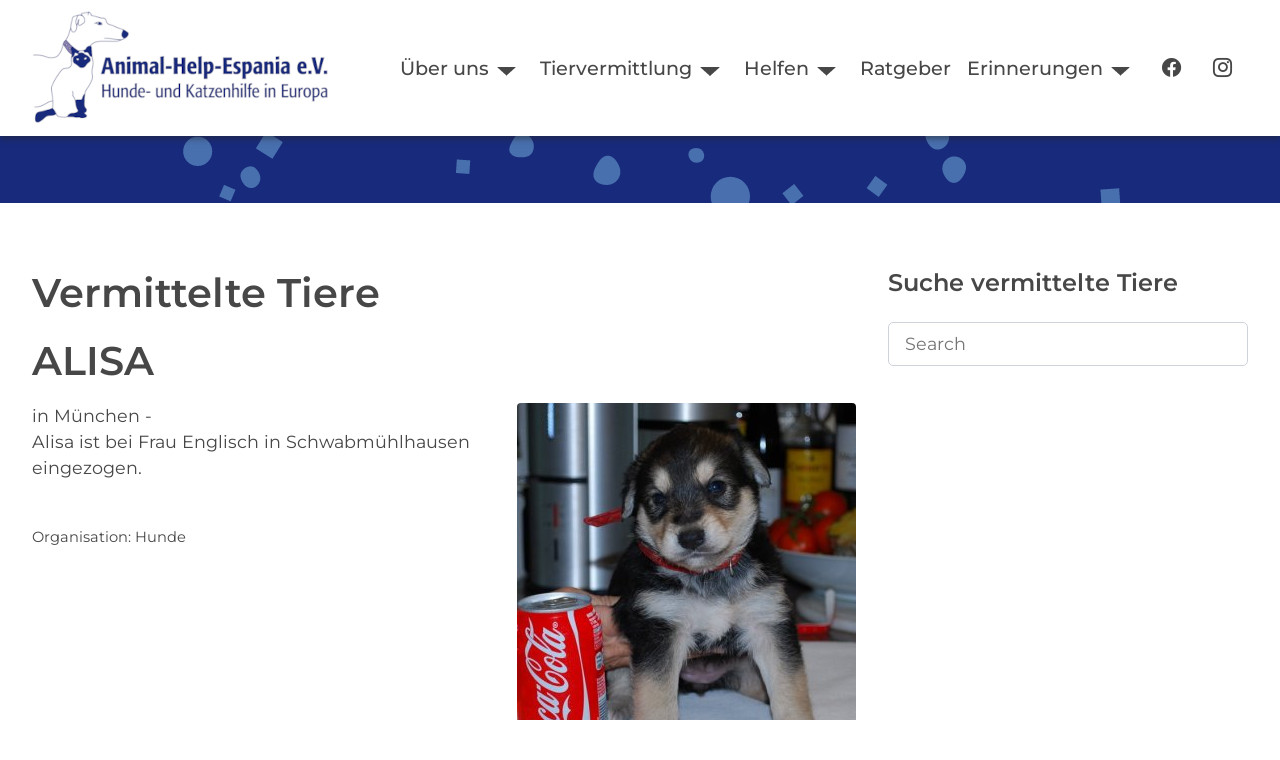

--- FILE ---
content_type: text/html; charset=utf-8
request_url: https://www.animal-help-espania.de/erinnerungen/vermittelte-tiere/77-erfolge-2008/4771-alisa-1
body_size: 6310
content:

<!DOCTYPE html>
<html lang="de-de" dir="ltr">
<head>
    <meta charset="utf-8">
	<meta name="msapplication-config" content="/images/favicons/browserconfig.xml">
	<meta name="theme-color" content="#ffffff">
	<meta name="viewport" content="width=device-width, initial-scale=1">
	<meta name="description" content="Tierschutzverein in München und Umgebung | Vermittlung von Hunden und Katzen✓ Kastrationsaktionen✓  Aufklärungsarbeit✓">
	<meta name="generator" content="Joomla! - Open Source Content Management">
	<title>ALISA – Animal Help Espania e.V.</title>
	<link href="https://www.animal-help-espania.de/erinnerungen/vermittelte-tiere/77-erfolge-2008/4771-alisa-1" rel="canonical">
	<link href="/images/favicons/apple-touch-icon.png" rel="apple-touch-icon" sizes="180x180">
	<link href="/images/favicons/favicon-32x32.png" rel="icon" sizes="32x32" type="image/png">
	<link href="/images/favicons/favicon-16x16.png" rel="icon" sizes="16x16" type="image/png">
	<link href="/images/favicons/safari-pinned-tab.svg" rel="mask-icon" color="#41599a">
	<link href="/images/favicons/site.webmanifest" rel="manifest">
	<link href="/images/favicons/favicon.ico" rel="shortcut icon">

        <link href="/media/templates/site/nature/css/bootstrap-icons.min.css?24aacf" rel="stylesheet">
	<link href="/media/templates/site/nature/css/icons.min.css?24aacf" rel="stylesheet">
	<link href="/media/templates/site/nature/css/template.min.css?24aacf" rel="stylesheet">
	<link href="/media/templates/site/nature/css/user.css?24aacf" rel="stylesheet">
	<link href="/media/templates/site/nature/css/metismenu.min.css?24aacf" rel="stylesheet">
	<link href="/media/templates/site/nature/css/vendor/joomla-custom-elements/joomla-alert.min.css?0.4.1" rel="stylesheet">
	<link href="/media/djextensions/magnific/magnific.css" rel="stylesheet">
	<link href="/components/com_djcatalog2/themes/default/css/theme.css" rel="stylesheet">
	<link href="/components/com_djcatalog2/themes/default/css/responsive.css" rel="stylesheet">
	<link href="https://www.animal-help-espania.de/media/com_acym/css/module.min.css?v=1052" rel="stylesheet">
	<style>
:root {
    --bannercolor: rgba(255, 255, 255, 1);
    --bannerheight: 60vh;
    --banneroverlay: rgba(0, 0, 0, 0.3);
    --bodybg: rgba(255, 255, 255, 1);
    --bodycolor: rgba(71, 71, 71, 1);
    --bodysize: 1.1rem;
    --bottomabg:  rgba(255, 255, 255, 0);
    --bottombbg:  rgba(179, 222, 193, 1);
    --btnbg: rgba(255, 140, 66, 1);
    --btnbgh: rgba(255, 110, 66, 1);
    --btncolor: rgba(255, 255, 255, 1);
    --btncolorh: rgba(255, 255, 255, 1);
    --footerbg: rgba(255, 255, 255, 1);
    --footercolor: rgba(71, 71, 71, 1);
    --h1size: 2.5rem;
    --h2size: 1.8rem;
    --h3size: 1.5rem;
    --headerbg: rgba(255, 255, 255, 1);
    --headercolor: rgba(71, 71, 71, 1);
    --linkcolor: rgba(198, 65, 145, 1);
    --linkcolorh: rgba(198, 8, 145, 1);
    --topabg:  rgba(255, 255, 255, 0);
    --topbbg:  rgba(102, 149, 204, 0.3);
    --wrapperwidth: 1400px;
}</style>
	<style> .djc_item .djc_mainimage { margin-left: 4px; margin-bottom: 4px; }  .djc_item .djc_mainimage img { padding: 4px; }  .djc_item .djc_thumbnail { margin-left: 4px; margin-bottom: 4px; }  .djc_item .djc_thumbnail img {  padding: 4px;  }  .djc_item .djc_images {width: 412px; }  .djc_item .djc_thumbnail { width: 128px; }  .djc_items .djc_image img { padding: 4px;} .djc_related_items .djc_image img { padding: 4px;} .djc_category .djc_mainimage { margin-left: 4px; margin-bottom: 4px; }  .djc_category .djc_mainimage img { padding: 4px; }  .djc_category .djc_thumbnail { margin-left: 4px; margin-bottom: 4px; }  .djc_category .djc_thumbnail img {  padding: 4px;  }  .djc_category .djc_images {width: 312px; }  .djc_category .djc_thumbnail { width: 128px; }  .djc_subcategory .djc_image img { padding: 4px;} .djc_producer .djc_mainimage { margin-left: 4px; margin-bottom: 4px; }  .djc_producer .djc_mainimage img { padding: 4px; }  .djc_producer .djc_thumbnail { margin-left: 4px; margin-bottom: 4px; }  .djc_producer .djc_thumbnail img {  padding: 4px;  }  .djc_producer .djc_images {width: 412px; }  .djc_producer .djc_thumbnail { width: 128px; } </style>

    <script src="/media/vendor/metismenujs/js/metismenujs.min.js?1.4.0" defer></script>
	<script src="/media/vendor/jquery/js/jquery.min.js?3.7.1"></script>
	<script src="/media/legacy/js/jquery-noconflict.min.js?504da4"></script>
	<script type="application/json" class="joomla-script-options new">{"joomla.jtext":{"COM_DJCATALOG2_ADD_TO_CART_ERROR_COMBINATION_PARAMS_INVALID":"Please select all available features of this product.","COM_DJCATALOG2_PRODUCT_OUT_OF_STOCK":"Out of stock","COM_DJCATALOG2_PRODUCT_IN_STOCK":"In stock","COM_DJCATALOG2_PRODUCT_IN_STOCK_QTY":"In stock (%s items)","ERROR":"Fehler","MESSAGE":"Nachricht","NOTICE":"Hinweis","WARNING":"Warnung","JCLOSE":"Schließen","JOK":"OK","JOPEN":"Öffnen"},"system.paths":{"root":"","rootFull":"https:\/\/www.animal-help-espania.de\/","base":"","baseFull":"https:\/\/www.animal-help-espania.de\/"},"csrf.token":"98623adf474eb2ed4ac98630d0122763"}</script>
	<script src="/media/system/js/core.min.js?a3d8f8"></script>
	<script src="/media/templates/site/nature/js/template.js?24aacf" defer></script>
	<script src="/media/templates/site/cassiopeia/js/mod_menu/menu-metismenu.min.js?24aacf" defer></script>
	<script src="/media/mod_menu/js/menu.min.js?24aacf" type="module"></script>
	<script src="/media/system/js/messages.min.js?9a4811" type="module"></script>
	<script src="/media/djextensions/magnific/magnific.js"></script>
	<script src="/components/com_djcatalog2/assets/magnific/magnific-init.js"></script>
	<script src="/components/com_djcatalog2/themes/default/js/theme.js"></script>
	<script src="https://www.animal-help-espania.de/media/com_acym/js/module.min.js?v=1052"></script>
	<script>
				window.DJC2BaseUrl = "";
			</script>
	<script>
    var jsonLdProductSchema = {
    "@context": "https:\/\/schema.org",
    "@type": "Product",
    "name": "ALISA",
    "description": "<p>in M\u00fcnchen -<\/p>",
    "image": "\/media\/djcatalog2\/images\/item\/47\/f7f33141bc67875df31b88ee97814713.jpg",
    "offers": {
        "@type": "Offer",
        "price": "0.0000",
        "priceCurrency": "EUR",
        "availability": "https:\/\/schema.org\/OutOfStock",
        "seller": {
            "@type": "Organization",
            "name": "Animal Help Espania e.V."
        },
        "shippingDetails": 0,
        "hasMerchantReturnPolicy": false,
        "sku": "1536"
    },
    "brand": {
        "@type": "Brand",
        "name": "Hunde"
    },
    "url": "\/erinnerungen\/vermittelte-tiere\/77-erfolge-2008\/4771-alisa-1"
};
    var script = document.createElement("script");
    script.type = "application/ld+json";
    script.textContent = JSON.stringify(jsonLdProductSchema);
    document.head.appendChild(script);
</script>
	<script>
        if(typeof acymModule === 'undefined'){
            var acymModule = [];
			acymModule['emailRegex'] = /^[a-z0-9!#$%&\'*+\/=?^_`{|}~-]+(?:\.[a-z0-9!#$%&\'*+\/=?^_`{|}~-]+)*\@([a-z0-9-]+\.)+[a-z0-9]{2,20}$/i;
			acymModule['NAMECAPTION'] = 'Name';
			acymModule['NAME_MISSING'] = 'Bitte geben Sie Ihren Namen ein';
			acymModule['EMAILCAPTION'] = 'E-Mail';
			acymModule['VALID_EMAIL'] = 'Bitte geben Sie eine gültige E-Mail Adresse ein';
			acymModule['VALID_EMAIL_CONFIRMATION'] = 'E-Mail-Feld und E-Mail-Bestätigungsfeld müssen identisch sein';
			acymModule['CAPTCHA_MISSING'] = 'Das Captcha ist ungültig, bitte versuchen Sie es erneut';
			acymModule['NO_LIST_SELECTED'] = 'Bitte wählen Sie die Listen aus, die Sie abonnieren möchten';
			acymModule['NO_LIST_SELECTED_UNSUB'] = 'Bitte wählen Sie die Listen, von denen Sie sich abmelden möchten';
            acymModule['ACCEPT_TERMS'] = 'Bitte beachten Sie die Allgemeinen Geschäftsbedingungen / Datenschutzerklärung';
        }
		</script>
	<script>window.addEventListener("DOMContentLoaded", (event) => {
acymModule["excludeValuesformAcym16761"] = [];
acymModule["excludeValuesformAcym16761"]["1"] = "Name";
acymModule["excludeValuesformAcym16761"]["2"] = "E-Mail";  });</script>
	<meta property="og:title" content="ALISA – Animal Help Espania e.V." />
	<meta property="og:description" content="in München -" />
	<meta property="og:url" content="https://www.animal-help-espania.de/erinnerungen/vermittelte-tiere/77-erfolge-2008/4771-alisa-1" />
	<meta property="og:image" content="https://www.animal-help-espania.de/media/djcatalog2/images/item/47/f7f33141bc67875df31b88ee97814713_f.jpg" />
	<meta property="og:image:width" content="600" />
	<meta property="og:image:height" content="706" />
	<meta property="twitter:card" content="summary" />
	<meta property="twitter:title" content="ALISA – Animal Help Espania e.V." />
	<meta property="twitter:description" content="in München -" />
	<meta property="twitter:image:src" content="https://www.animal-help-espania.de/media/djcatalog2/images/item/47/f7f33141bc67875df31b88ee97814713_f.jpg" />
	<meta property="twitter:image:width" content="600" />
	<meta property="twitter:image:height" content="706" />

</head>
<body class="site com_djcatalog2 view-item no-layout no-task itemid-1050 page vermittelt">
        <header class="header position-sticky sticky-top">
        <a href="#main" class="skip-link">Skip to main content</a>
        <div class="wrapper header__wrapper">
                            <div class="header__start navbar-brand">
                    <a class="brand-logo" href="/">
                        <img src="/images/logos/AHE_Logo_weiss.webp" class="logo" alt="Animal Help Espania e.V." loading="eager" decoding="async" width="304" height="120">                    </a>
                                    </div>
            
                        <div class="header__end">
                                    <nav class="navbar-top navbar__with-burger" aria-label="Top Navigation" id="menu">

                                            <button class="nav__toggle" aria-expanded="false" type="button" aria-label="Open navigation"><svg focusable="false" aria-hidden="true" xmlns="http://www.w3.org/2000/svg" width="34" height="34" fill="currentColor" class="bi bi-list" viewBox="0 0 16 16">
<path fill-rule="evenodd" d="M2.5 11.5A.5.5 0 0 1 3 11h10a.5.5 0 0 1 0 1H3a.5.5 0 0 1-.5-.5zm0-4A.5.5 0 0 1 3 7h10a.5.5 0 0 1 0 1H3a.5.5 0 0 1-.5-.5zm0-4A.5.5 0 0 1 3 3h10a.5.5 0 0 1 0 1H3a.5.5 0 0 1-.5-.5z"/>
</svg></button>
                                            <ul class="mod-menu mod-menu_dropdown-metismenu metismenu mod-list ">
<li class="metismenu-item item-116 level-1 deeper parent"><button title="Über uns" class="mod-menu__heading nav-header mm-collapsed mm-toggler mm-toggler-nolink" aria-haspopup="true" aria-expanded="false">Über uns</button><ul class="mm-collapse"><li class="metismenu-item item-120 level-2"><a href="/der-verein/ziele" title="Über uns - Ziele">Ziele</a></li><li class="metismenu-item item-1047 level-2"><a href="/der-verein/aktive" title="Über uns - Aktive Mitglieder">Team</a></li><li class="metismenu-item item-1896 level-2"><a href="/der-verein/verein" >Verein</a></li><li class="metismenu-item item-1898 level-2"><a href="/der-verein/partnertierheime" >Partnertierheime</a></li><li class="metismenu-item item-1051 level-2"><a href="/der-verein/aktuelles" title="Über uns - Aktuelles">Aktuelles</a></li></ul></li><li class="metismenu-item item-169 level-1 deeper parent"><button title="Tiervermittlung" class="mod-menu__heading nav-header mm-collapsed mm-toggler mm-toggler-nolink" aria-haspopup="true" aria-expanded="false">Tiervermittlung</button><ul class="mm-collapse"><li class="metismenu-item item-2508 level-2"><a href="/tiervermittlung/unsere-hunde" >Unsere Hunde</a></li><li class="metismenu-item item-1452 level-2"><a href="/tiervermittlung/katzen" title="Tiervermittlung">Unsere Katzen</a></li><li class="metismenu-item item-133 level-2"><a href="/tiervermittlung/adoption" title="Adoption">Infos zur Adoption</a></li></ul></li><li class="metismenu-item item-131 level-1 deeper parent"><button title="Hilfe" class="mod-menu__heading nav-header mm-collapsed mm-toggler mm-toggler-nolink" aria-haspopup="true" aria-expanded="false">Helfen</button><ul class="mm-collapse"><li class="metismenu-item item-130 level-2"><a href="/helfen/spenden" title="Spende">Spenden</a></li><li class="metismenu-item item-134 level-2"><a href="/helfen/patenschaft" title="Patenschaften">Patenschaft</a></li><li class="metismenu-item item-1453 level-2"><a href="/helfen/patentiere" title="Tiervermittlung">Patentiere</a></li><li class="metismenu-item item-1747 level-2"><a href="/helfen/pflegestelle-werden" title="Pflegestelle werden">Pflegestelle</a></li><li class="metismenu-item item-1899 level-2"><a href="/helfen/charity-shopping" >Charity Shopping</a></li></ul></li><li class="metismenu-item item-124 level-1"><a href="/ratgeber" title="Ratgeber">Ratgeber</a></li><li class="metismenu-item item-1049 level-1 active deeper parent"><button title="Erinnerungen" class="mod-menu__heading nav-header mm-collapsed mm-toggler mm-toggler-nolink" aria-haspopup="true" aria-expanded="false">Erinnerungen</button><ul class="mm-collapse"><li class="metismenu-item item-1050 level-2 current active"><a href="/erinnerungen/vermittelte-tiere" title="Vermittelte Tiere" aria-current="location">Vermittelte Tiere</a></li><li class="metismenu-item item-139 level-2"><a href="/erinnerungen/regenbogenbruecke" title="Regenbogenbrücke">Regenbogenbrücke</a></li></ul></li><li class="metismenu-item item-1900 level-1"><a href="https://www.facebook.com/AnimalHelpEspania" title="Zu unserer Facebook-Seite" target="_blank" rel="noopener noreferrer"><span class="p-2 bi bi-facebook" aria-hidden="true"></span><span class="visually-hidden">Facebook</span></a></li><li class="metismenu-item item-1901 level-1"><a href="https://www.instagram.com/animal_help_espania/" title="Zu unseren Instagram Channel" target="_blank" rel="noopener noreferrer"><span class="p-2 bi bi-instagram" aria-hidden="true"></span><span class="visually-hidden">Instagram</span></a></li></ul>

                    </nav>
                
                            </div>
                    </div>
    </header>

            <div class="container-banner">
            
<div id="mod-custom211" class="mod-custom custom">
    <p><img src="/images/logos/animated_shape_100.svg" alt="" data-path="local-images:/logos/animated_shape_100.svg" /></p></div>

        </div>
    
    
    
    
    <main id="main" tabindex="-1">
        <div class="wrapper">
            <div id="system-message-container" aria-live="polite"></div>


            <div class="main-content with-sidebar-right">

                
                <div class="container-content">

                    
                    <div >
    <div id="djcatalog"
         class="djc_clearfix djc_itemvermittelt djc_theme_default">
		
		
		
		            <h1 class="componentheadingvermittelt djc_page_heading" >
				Vermittelte Tiere            </h1>
		        <div class="clr clear"></div>


		            <h1 class="djc_title">
								
				ALISA            </h1>
		
		

				
<div class="djc_images  pull-right">
			<div class="djc_mainimage">
					<a data-type="image" class="djimagebox mfp-image" title="f7f33141bc67875df31b88ee97814713" href="/media/djcatalog2/images/item/47/f7f33141bc67875df31b88ee97814713_f.jpg">
				<img data-type="image" itemprop="image" id="djc_mainimage" class="img-polaroid" alt="f7f33141bc67875df31b88ee97814713" src="/media/djcatalog2/images/item/47/f7f33141bc67875df31b88ee97814713_l.jpg" />
			</a>
			</div>
			<meta itemprop="image" content="https://www.animal-help-espania.de/media/djcatalog2/images/item/47/f7f33141bc67875df31b88ee97814713_f.jpg" /></div>





		
		
		
		
		
		
        <div class="djc_description">

            <div class="djc_desc_wrap">
				                    <div class="djc_introtext"><p>in München -</p></div>
				                <div class="djc_fulltext"><p>Alisa ist bei Frau Englisch in Schwabmühlhausen eingezogen.</p>
<p> </p></div>
            </div>



            <div class="djc_item_info">

				                    <div class="djc_producer_info">
                        <small>
							Organisation:                                 <span >Hunde</span>
																						                        </small>
                    </div>
				
				
				
				
				


				
				
				
				
				            </div>

										


			
			




			
						
			
			                <div class="djc_product_bottom_nav djc_clearfix">
					                        <a class="djc_prev_btn"
                           href="/erinnerungen/vermittelte-tiere/77-erfolge-2008/4515-jason"><span
                                    class=" btn btn-primary">« vorherige</span></a>
										                        <a class="djc_next_btn"
                           href="/erinnerungen/vermittelte-tiere/77-erfolge-2008/4260-seymur"><span
                                    class=" btn btn-primary">nächste »</span></a>
					                </div>
			
													
			
			        </div>

		
		
		
		    </div>
</div>


                    
                </div>

                                    <div class="container-sidebar sidebar--right">
                        <div class="moduletable -box">
            <h3 >Suche vermittelte Tiere</h3>        
<form action="/component/djcatalog2/?task=search" method="post" name="DJC2searchForm_174" id="DJC2searchForm_174" >
    <fieldset class="djc_mod_search djc_clearfix">
        <div class="input-group">
			            <input aria-label="Search" type="text" class="input form-control" name="search" id="mod_djcatsearch_174" value="" placeholder="Search"  />
			        </div>
    </fieldset>

    <input type="hidden" name="option" value="com_djcatalog2" />
    <input type="hidden" name="view" value="items" />
    <input type="hidden" name="cid" value="76" />
    <input type="hidden" name="task" value="search" />
    <input type="submit" style="display: none;"/>
</form>
</div>

                    </div>
                
            </div>
        </div>
    </main>

    
                    <div class="container-bottom-b with-wrapper">
            <div class="grid wrapper columns-1">
                <div class="moduletable ">
            <h2 class="text-center">Bleiben Sie informiert!</h2>        	<div class="acym_module " id="acym_module_formAcym16761">
		<div class="acym_fulldiv" id="acym_fulldiv_formAcym16761" style="text-align: center">
			<form enctype="multipart/form-data"
				  id="formAcym16761"
				  name="formAcym16761"
				  method="POST"
				  action="/component/acym/frontusers?tmpl=component"
				  onsubmit="return submitAcymForm('subscribe','formAcym16761', 'acymSubmitSubForm')">
				<div class="acym_module_form">
                    <div class="acym_introtext">Mit unserem Newsletter informieren wir Sie über aktuelle Themen unseres Vereins sowie über Wissenswertes zu Hunden und Katzen.</div>
<div class="acym_form">
    <div class="onefield fieldacy1 acyfield_text" id="field_1"><input  name="user[name]" placeholder="Name" value="" data-authorized-content="{&quot;0&quot;:&quot;all&quot;,&quot;regex&quot;:&quot;&quot;,&quot;message&quot;:&quot;Falscher wert f\u00fcr das Feld Name&quot;}" type="text" class="cell  "><div class="acym__field__error__block" data-acym-field-id="1"></div></div><div class="onefield fieldacy2 acyfield_text" id="field_2"><input id="email_field_751"  name="user[email]" placeholder="E-Mail" value="" data-authorized-content="{&quot;0&quot;:&quot;all&quot;,&quot;regex&quot;:&quot;&quot;,&quot;message&quot;:&quot;Falscher wert f\u00fcr das Feld E-Mail&quot;}" required type="email" class="cell acym__user__edit__email  "><div class="acym__field__error__block" data-acym-field-id="2"></div></div>
    <p class="acysubbuttons">
    <noscript>
        Bitte JavaScript aktivieren, um das Formular zu senden    </noscript>
    <input type="button"
        class="btn btn-primary button subbutton"
        value="Anmelden"
        name="Submit"
        onclick="try{ return submitAcymForm('subscribe','formAcym16761', 'acymSubmitSubForm'); }catch(err){alert('The form could not be submitted '+err);return false;}" />
        </p>
</div>


				</div>

				<input type="hidden" name="ctrl" value="frontusers" />
				<input type="hidden" name="task" value="notask" />
				<input type="hidden" name="option" value="com_acym" />

                
				<input type="hidden" name="ajax" value="1" />
				<input type="hidden" name="successmode" value="replace" />
				<input type="hidden" name="acy_source" value="online" />
				<input type="hidden" name="hiddenlists" value="1" />
				<input type="hidden" name="fields" value="name,email" />
				<input type="hidden" name="acyformname" value="formAcym16761" />
				<input type="hidden" name="acysubmode" value="mod_acym" />
				<input type="hidden" name="confirmation_message" value="" />

                			</form>
		</div>
	</div>
</div>

            </div>
        </div>
    
        <footer class="container-footer">
        <div class="wrapper container-footer_wrapper">
            <ul class="mod-menu mod-list nav menu-horizontal">
<li class="nav-item item-182"><a href="/impressum" >Impressum</a></li><li class="nav-item item-321"><a href="/datenschutzerklaerung" >Datenschutzerklärung</a></li><li class="nav-item item-1441"><a href="/bankverbindung" >Bankverbindung</a></li></ul>

        </div>
    </footer>
    
    
    

</body>
</html>


--- FILE ---
content_type: text/css
request_url: https://www.animal-help-espania.de/components/com_djcatalog2/themes/default/css/theme.css
body_size: 6463
content:
/* general */
.djc_clearfix:after {
	content: ".";
	display: block;
	height: 0;
	clear: both;
	visibility: hidden;
}

.djc_clearfix {
	min-width: 0;
	display: inline-block; /* \*/
	display: block;
} /* trigger hasLayout for IE7. Hide from IE Mac */
* html .djc_clearfix {
	height: 1%;
} /* Hide from IE Mac */

.visually-hidden, .hidden {
	display: none;
}
#djcatalog {
	position: relative;
}

.djc_clear {
	clear: both;
}

#djcatalog a img {
	border: none;
	outline: none;
}

#lbPrevLink,#lbNextLink {
	background-color: transparent !important;
}

#djcatalog .djc_images a:link,
#djcatalog .djc_images a:visited,
#djcatalog .djc_images a:hover,
#djcatalog .djc_images a:focus,
#djcatalog .djc_image a:link,
#djcatalog .djc_image a:visited,
#djcatalog .djc_image a:hover,
#djcatalog .djc_image a:focus
	{
	outline: none;
	background: none;
	zoom: 1;
}

#djcatalog .djc_image img {
	box-sizing: border-box;
	max-width: 100%;
}

/* single item/category/producer images */
#djcatalog .djc_images {
	float: right;
	margin-left: 20px;
	margin-bottom: 20px;
}

#djcatalog .djc_mainimage {
	text-align: center;
	overflow: hidden;
}

#djcatalog .djc_thumbnails {
	clear: both;
}

#djcatalog .djc_thumbnail {
	float: left;
	text-align: center;
}

#djcatalog .djc_mainimage a,#djcatalog .djc_thumbnail a {
	vertical-align: middle;
	display: inline !important;
}

#djcatalog .djc_mainimage img,#djcatalog .djc_thumbnail img {
	background: url(../images/bg2.png) repeat;
	border-radius: 4px 4px 4px 4px;
	-moz-border-radius: 4px;
	-webkit-border-radius: 4px;
	vertical-align: middle;
	display: inline;
}

#djcatalog.djc_item .djc_featured_image {
	float: left;
	margin: 0 4px 0 0;
}

/* subcategories */
#djcatalog .djc_subcategories_grid .djc_subcategory {
	float: left;
}

#djcatalog .djc_subcategories_grid .djc_subcategory_bg {
	margin: 2px;
	-webkit-box-sizing: border-box;
	-moz-box-sizing: border-box;
	box-sizing: border-box;
}

#djcatalog .djc_subcategories_grid .djc_subcategory_col_first  .djc_subcategory_bg
	{
	margin-left: 0;
}

#djcatalog .djc_subcategories_grid .djc_subcategory_col_last  .djc_subcategory_bg
	{
	margin-right: 0;
}

#djcatalog .djc_subcategories_grid .djc_subcategory_in {
	padding: 10px 20px;
}

#djcatalog .djc_subcategories_grid .djc_image {
	text-align: center;
	margin: 0 0 10px 0;
	overflow: hidden;
}

#djcatalog .djc_subcategories_grid .djc_image img {
	background: url(../images/bg1.png) repeat;
	border-radius: 4px 4px 4px 4px;
	-moz-border-radius: 4px;
	-webkit-border-radius: 4px;
}

#djcatalog .djc_subcategories_grid .djc_title {
	text-align: center;
}

/* items - general */
#djcatalog .djc_items .djc_image img,
#djcatalog .djc_related_items .djc_image img
	{
	background: url(../images/bg1.png) repeat;
	border-radius: 4px 4px 4px 4px;
	-moz-border-radius: 4px;
	-webkit-border-radius: 4px;
}

#djcatalog .djc_items .djc_image,
#djcatalog .djc_related_items .djc_image
	{
	text-align: center;
	margin: 0 0 10px 0;
	overflow: hidden;
}

#djcatalog .djc_items .djc2_cols_1 .djc_image,
#djcatalog .djc_items .djc2_cols_2 .djc_image
	{
	float: left;
	margin: 0 10px 10px 0px;
}

#djcatalog .djc_producers .djc_producer_item .djc_image {
	float: none;
	text-align: center;
}

#djcatalog .djc_producers .djc_producer_item .djc_title h3 {
	text-align: center;
}

/* items filters/toolbar */
#djcatalog .djc_filters,
#djcatalog .djc_order,
#djcatalog .djc_atoz,
#djcatalog .djc_layout_switch {
	margin: 10px 0;
}

#djcatalog .djc_filters .djc_filters_in,
#djcatalog .djc_order .djc_order_in
	{
	padding: 10px;
	background: url(../images/bg2.png) repeat;
	border-radius: 8px 8px 8px 8px;
	-moz-border-radius: 8px;
	-webkit-border-radius: 8px;
}

#djcatalog .djc_filters form {
	margin: 0;
	padding: 0;
}

#djcatalog .djc_filter_ul,
#djcatalog .djc_filter_list,
#djcatalog .djc_filter_search,
#djcatalog .djc_filter_map_search,
#djcatalog .djc_filter_radius_search,
#djcatalog .djc_filter_country_state_search,
#djcatalog .djc_order_buttons {
	list-style: none;
	margin: 0;
	padding: 0;
}

#djcatalog .djc_filter_ul,
#djcatalog .djc_filter_map_search {
	margin: 0 0 10px 0;
}

#djcatalog .djc_filter_ul:last-child {
	margin-bottom: 0;
}

#djcatalog .djc_atoz .djc_atoz_in {
	padding: 10px 0;
}

#djcatalog .djc_atoz_list {
	text-align: center;
	margin: 0;
	padding: 0;
}

#djcatalog .djc_atoz_list li {
	display: block;
	float: left;
	margin: 0 0.2%;
	padding: 0;
	list-style: none;
	background: none;
	width: 3.44%;
	text-align: center;
	overflow: hidden;
}

#djcatalog .djc_atoz_list li a span,#djcatalog .djc_atoz_list li span span
	{
	display: block;
	padding: 2px 0;
	text-transform: uppercase;
}

#djcatalog .djc_atoz_list li a span {
	background: url(../images/bg2.png) repeat;
}

#djcatalog .djc_atoz_list li span span {
	background: url(../images/bg1.png) repeat;
}

#djcatalog .djc_atoz_list li a:hover span,
#djcatalog .djc_atoz_list li a span.active {
	background: url(../images/bg3.png) repeat;
}

#djcatalog .djc_filter_list li,
#djcatalog .djc_filter_search li,
#djcatalog .djc_filter_map_search li,
#djcatalog .djc_filter_radius_search li,
#djcatalog .djc_filter_country_state_search li,
#djcatalog .djc_order_buttons li
	{
	display: block;
	float: left;
	list-style: none;
	padding: 0;
	margin: 0 10px 0 0;
	background: none;
	line-height: 2;
}

#djcatalog .djc_filter_list li span,
#djcatalog .djc_filter_search li span,
#djcatalog .djc_filter_map_search li span,
#djcatalog .djc_filter_radius_search li span,
#djcatalog .djc_filter_country_state_search li span,
#djcatalog .djc_order_buttons li span
	{
	font-weight: bold;
}

#djcatalog .djc_layout_buttons {
	float: right;
}

#djcatalog .djc_layout_buttons li {
	list-style: none;
	background: none;
	padding: 0;
	margin: 0 0 0 4px;
	float: right;
}

#djcatalog .djc_layout_buttons li a {
	background: url(../images/bg1.png) repeat;
	display: block;
	padding: 4px;	
	-webkit-border-radius: 4px 4px 4px 4px;
	-moz-border-radius: 4px 4px 4px 4px;
	border-radius: 4px 4px 4px 4px;
}

#djcatalog .djc_layout_buttons li a.active,
#djcatalog .djc_layout_buttons li a:hover {
	background: url(../images/bg3.png) repeat;
}

#djcatalog .djc_readon {
	margin: 0.5em 0;
}

/* items / related items - grid */
#djcatalog .djc_items .djc_item,#djcatalog .djc_related_items .djc_item
	{
	float: left;
}

#djcatalog .djc_items .djc_item_bg,
#djcatalog .djc_related_items .djc_item_bg
	{
	background: url(../images/bg1.png) repeat;
	margin: 2px;
	position: relative;
	-webkit-box-sizing: border-box;
	-moz-box-sizing: border-box;
	box-sizing: border-box;
}

#djcatalog .featured_item .djc_item_bg {
	background: url(../images/bg2.png) repeat;
}

#djcatalog .djc_items .djc_item .djc_featured_image,#djcatalog .featured_item .djc_featured_image
	{
	position: absolute;
	top: 4px;
	right: 4px;
	left: auto;
	z-index: 2;
}

#djcatalog .djc_item_col_first .djc_item_bg {
	margin-left: 0;
}

#djcatalog .djc_item_col_last .djc_item_bg {
	margin-right: 0;
}

#djcatalog .djc_items .djc_item_in,#djcatalog .djc_related_items .djc_item_in
	{
	padding: 10px 20px;
}

/* items - table */
#djcatalog .djc_items_table td,#djcatalog .djc_items_table th {
	padding: 4px 8px;
}

#djcatalog tr.featured_item {
	background: url(../images/bg1.png) repeat;
}

#djcatalog .djc_items_table .djc_featured_image {
	position: static;
	margin: 0 0 0 4px;
	left: auto;
	right: auto;
	top: auto;
}

/* pagebreak tabs */
#djcatalog .nav-tabs {
	*zoom: 1;
	margin: 0 0 20px 0;
	list-style: none;
}

#djcatalog .nav-tabs:before,
#djcatalog .nav-tabs:after {
	display: table;
	content: "";
	line-height: 0;
}


#djcatalog .nav-tabs:after {
	clear: both;
}

#djcatalog .nav-tabs>li {
	float: left;
	list-style: none;
}

#djcatalog .nav-tabs>li>a {
	padding-right: 12px;
	padding-left: 12px;
	margin-right: 2px;
	line-height: 14px;
	text-decoration: none;
	display: block;
}

#djcatalog .nav-tabs {
	border-bottom: 1px solid #ddd;
}

#djcatalog .nav-tabs>li {
	margin-bottom: -1px;
}

#djcatalog .nav-tabs>li>a {
	padding-top: 8px;
	padding-bottom: 8px;
	line-height: 20px;
	border: 1px solid transparent;
	-webkit-border-radius: 4px 4px 0 0;
	-moz-border-radius: 4px 4px 0 0;
	border-radius: 4px 4px 0 0;
	cursor: pointer;
}

#djcatalog .nav-tabs>li>a:hover {
	border-color: #eeeeee #eeeeee #dddddd;
}

#djcatalog .nav-tabs>.active>a,
#djcatalog .nav-tabs>.active>a:hover {
	color: #555555;
	background-color: #ffffff;
	border: 1px solid #ddd;
	border-bottom-color: transparent;
	cursor: pointer;
}

/* pagebreak accordion */
#djcatalog .accordion {
	margin-bottom: 20px;
}

#djcatalog .accordion-group {
	margin-bottom: 2px;
	border: 1px solid #e5e5e5;
	-webkit-border-radius: 4px;
	-moz-border-radius: 4px;
	border-radius: 4px;
}

#djcatalog .accordion-heading {
	border-bottom: 0;
}

#djcatalog .accordion-heading .accordion-toggle {
	display: block;
	padding: 8px 15px;
	cursor: pointer;
}

#djcatalog .accordion-toggle {
	cursor: pointer;
}

#djcatalog .accordion-inner {
	padding: 9px 15px;
	border-top: 1px solid #e5e5e5;
}

/* mod_djc2items module */
div.mod_djc_item .djc_category_info,div.mod_djc_item .djc_producer_info,div.mod_djc_item .djc_price
	{
	font-size: 90%;
	opacity: 0.7;
	margin: 0.5em 0;
}

/* mod_djc2filters module */

#djcatalog .djc_additional_filters {
	margin: 10px 0;
}
#djcatalog .djc_additional_filters .djc_additional_filters_in {
	border: 1px solid #dddddd;
	padding: 10px;
	border-radius: 8px 8px 8px 8px;
	-moz-border-radius: 8px;
	-webkit-border-radius: 8px;
}

div.mod_djc2filters dl {
	margin: 1em 0;
	padding: 0;
}

div.mod_djc2filters dl dt {
	font-weight: bold;
	margin: 0.5em 0;
	padding: 0;
}

div.mod_djc2filters dl dd {
	margin: 0;
	padding: 0;
}

div.mod_djc2filters label,
div.mod_djc2fw label {
	display: block;
	margin: 0 0 5px 0;
}

div.mod_djc2filters .radio,
div.mod_djc2filters .checkbox,
div.mod_djc2fw .radio,
div.mod_djc2fw .checkbox {
	padding-left: 20px;
}


div.mod_djc2filters .radio input[type="radio"],
div.mod_djc2filters .checkbox input[type="checkbox"],
div.mod_djc2fw .radio input[type="radio"],
div.mod_djc2fw .checkbox input[type="checkbox"] {
    float: left;
    margin-left: -20px;
}

div.mod_djc2filters select,
div.mod_djc2fw select {
	max-width: 90%;
	box-sizing: border-box;
	-moz-box-sizing: border-box;
	-webkit-box-sizing: border-box;
}

div.mod_djc2filters form,
div.mod_djc2fw form {
	margin: 0;
	padding: 0;
}

div.mod_djc2filters form > fieldset {
	margin: 0;
	padding: 0;
	border: none;
}

div.mod_djc2filters h4 {
	cursor: pointer;
	margin: 5px 0;
	padding: 0 0 5px 0;
	border: 1px solid #ccc;
	border-width: 0 0 1px 0;
}

div.mod_djc2filters .mod_djc2filters_group {
	padding: 0 0 10px 0;
}

div.mod_djc2filters .field_reset_button,
div.mod_djc2fw .field_reset_button {
	float: left;
	margin-right: 5px;
	text-decoration: none;
}

div.mod_djc2filters .mod_djc2filters_group ul {
	padding-left: 0;
	padding-right: 0;
	margin-left: 0;
	margin-right: 0;
	max-width: 100%;	
}

div.mod_djc2filters .mod_djc2filters_buttons,
div.mod_djc2fw .mod_djc2fw_buttons {
	padding: 10px 0 0 0;
	clear: both;
}

#djcatalog .djc_adv_search_wrap {
	margin: 5px 0 0 0;
	text-align: right;
}

#djcatalog .djc_adv_search_toggle {
	cursor: pointer;
	font-weight: bold;
}
#djcatalog .djc_adv_search_toggle:hover {
	text-decoration: underline;
}

/* mod_djc2search */

.djc_mod_search input#mod_djcatsearch {
	max-width: 110px;
}

.djc_mod_search button {
	margin-bottom: 9px;
}

/* mod_djc2categories */

.mod_djc2categories select.mod_djc2categories_list {
	max-width: 100%;
	box-sizing: border-box;
	-moz-box-sizing: border-box;
	-webkit-box-sizing: border-box;
}

/* mod_djc2producers */

.mod_djc2producers select {
	max-width: 100%;
	box-sizing: border-box;
	-moz-box-sizing: border-box;
	-webkit-box-sizing: border-box;
}

/* custom attributes */
div.djc_attributes {
	margin: 1em 0;
	clear: both;
}

.djc_attributes table {
	border-collapse: collapse;
	border-spacing: 0;
	width: 100%;
	border: none !important;
	-webkit-box-shadow: 0px 0px 0px 1px rgba(0, 0, 0, 0.1);
	box-shadow: 0px 0px 0px 1px rgba(0, 0, 0, 0.1);
}

.djc_attributes table tr.djc_attribute {
	border: none;
}

.djc_attributes table tr.djc_attribute td {
	padding: 10px;
	border: none;
	vertical-align: middle;
}

.djc_attributes table tr.djc_attribute td.djc_label {
	font-weight: bold;
	background: url(../images/bg1.png) repeat;
	width: 25%;
	-webkit-box-shadow: inset -10px 0px 10px -10px rgba(0, 0, 0, 0.2);
	box-shadow: inset -10px 0px 10px -10px rgba(0, 0, 0, 0.2);
}

.djc_attributes table tr.djc_attribute:nth-child(2n+1) td.djc_label {
	background: url(../images/bg2.png) repeat;
}

.djc_attributes table tr.djc_attribute:nth-child(2n+1) td.djc_value {
	background: url(../images/bg1.png) repeat;
}

#djcatalog .djc_items_table .djc_attributes {
	padding: 0;
	vertical-align: top;
}

.djc_items_table .djc_attributes table {
	box-shadow: none;
	-webkit-box-shadow: none;
}

.djc_items_table .djc_attributes table td {
	display: block !important;
}

.djc_items_table .djc_attributes table tr.djc_attribute td.djc_label {
	width: auto;
	-webkit-box-shadow: none;
	box-shadow: none;
}

.djc_items_table .djc_attributes table tr.djc_attribute td.djc_label {
	background: url(../images/bg2.png) repeat;
}

.djc_items_table .djc_attributes table tr.djc_attribute td.djc_value {
	background: none;
}

#djcatalog .djc_contact_form,
#djcatalog .djc_checkout_notes {
	clear: both;
}

#djcatalog .djc_contact_form .control-group,
#djcatalog .djc_checkout_notes .control-group {
	margin: 1em 0;
}

/* social buttons code: top, after title, after desc, bottom */
.djc_social_t {
	margin: 0 0 1em 0;
}

.djc_social_at {
	display: table-cell;
}

.djc_social_ad {
	margin: 0.5em 0;
}

.djc_social_b {
	margin: 0.5em 0 0 0;
}

.djc_comments {
	clear: both;
	margin: 0.5em 0;
}

/* navigation */
#djcatalog .djc_product_top_nav {
	clear: both;
	margin: 0 0 0.5em 0;
}

#djcatalog .djc_product_bottom_nav {
	clear: both;
	margin: 0.5em 0 0 0;
	text-align: center;
}

#djcatalog .djc_product_top_nav a.djc_prev_btn {
	float: left;
}
#djcatalog .djc_product_top_nav a.djc_next_btn {
	float: right;
}

#djcatalog .djc_product_top_nav a.djc_prev_btn,
#djcatalog .djc_product_top_nav a.djc_next_btn {
	display: block;
}
#djcatalog .djc_product_top_nav span.button,
#djcatalog .djc_product_bottom_nav span.button {
	font-size: 1.2em;
	display: block;
}
#djcatalog .djc_product_bottom_nav a.djc_prev_btn,
#djcatalog .djc_product_bottom_nav a.djc_next_btn {
	display: inline-block;
}


/* item submission */

#djcatalog #djc_my_items_table .djc_formbutton {
	display: inline-block;
	line-height: 2em;
	float: left;
	clear: both;
	padding-left: 4px;
	outline: none;
	text-decoration: none;
}

#djcatalog #djc_my_items_table .djc_formbutton:hover {
	text-decoration: none;
}

#djcatalog #djc_my_items_table .djc_formbutton span {
	font-size: 0.8em;
	padding: 4px;
}

#djcatalog #djc_my_items_table .djc_formbutton img {
	width: 16px;
	height: 16px;
	vertical-align: middle;
	margin: 0;
	padding: 0;
	border: none;
	float: none;
}

#djcatalog #catalog-sliders {
	margin: 10px 0 0 0;
}

#djcatalog #catalog-sliders dt {
	float: left;
	cursor: pointer;
	padding: 0.5em;
	margin: 0 0.5em 0 0;
	z-index: 100;
	background: url(../images/bg2.png) 0 0 repeat;
}

#djcatalog #catalog-sliders dt.open {
	background: url(../images/bg1.png) 0 0 repeat;
}

#djcatalog #catalog-sliders dt h3 {
	font-size: 1.2em;
	margin: 0;
	padding: 0;
}

#djcatalog .djc_itemform div.current {
	padding: 1em;
	clear: both;
	border-top: 1px solid #ddd;
}

#djcatalog .djc_itemform div.current dd {
	margin: 0;
	padding: 0;
}

#djcatalog .djc_itemform .djc_imageform .djc_imageform_item,
#djcatalog .djc_itemform .djc_fileform .djc_fileform_item {
	width: 31%;
	margin: 0 2% 10px 0;
	float: left;
}

#djcatalog .djc_itemform .djc_imageform .djc_imageform_item_in,
#djcatalog .djc_itemform .djc_fileform .djc_fileform_item_in {
	background: url(../images/bg1.png) 0 0 repeat;
	padding: 4px 8px;
}

/*
* Uploader
*/

.djc_uploader table.djc_uploader_table {
	width: auto;
}

.djc_uploader table thead th {
	padding: 4px;
}

.djc_uploader table .center {
	text-align: center;
}

.djc_uploader table thead th.djc_uploader_img {
	width: 75px;
}

.djc_uploader table thead th.djc_uploader_exclude,
.djc_uploader table thead th.djc_uploader_delete,
.djc_uploader table thead th.djc_uploader_hits {
	width: 5%;
}

.djc_uploader table thead th.djc_uploader_caption {
	max-width: 200px;
}

.djc_uploader table tbody td {
	padding: 4px;
}

.djc_uploader table tbody tr:hover td {
	background-color: #fafafa;
}

.djc_uploader table tbody td img {
	max-width: 75px;
	max-height: 45px;
}

.djc_uploader table tbody td input {
	float: none;
}


.djc_uploader table.adminlist tfoot td {
	text-align: left !important;
}

.djc_uploader .icon-move {
	width: 16px;
	height: 16px;
	background: url(../images/icon_move.png) center center no-repeat;
	display: inline-block;
}

/* myitems view */

/* discount price */

.djc_td_price span.djc_price_old,
.djc_price span.djc_price_old {
	text-decoration: line-through;
}

div.djc_addtocart {
	margin: 1em 0;
}

/**
* Order
*/

#djc_orders_table td,
#djc_orders_table th {
	width: 20%;
	text-align: left;
}

#djc_orders_table .djc_thead_order_date,
#djc_orders_table .djc_thead_order_status,
#djc_orders_table .djc_td_order_date,
#djc_orders_table .djc_td_order_status {
	text-align: center;
}

#djc_orders_table .djc_thead_order_total,
#djc_orders_table .djc_td_order_total {
	text-align: right;
}

#djc_order_items_table .djc_th_title {
	width: 50%;
}

#djc_order_items_table .djc_th_qty,
#djc_cart_checkout_table .djc_th_qty {
	width: 5%;
	text-align: center;
}

#djc_order_items_table tfoot td {
	text-align: center;
	font-weight: bold;
}

#djc_order_items_table .djc_ft_total_label {
	text-align: right;
}

#djc_order_items_table .djc_th_price,
#djc_order_items_table .djc_td_price, 
#djc_order_items_table .djc_td_qty {
	text-align: center;
}

/**
* Cart
*/

.djc_cart_table {
	border-collapse: collapse;
	border-spacing: 0;
	width: 100%;
}

.djc_cart_table form {
	margin: 0;
	padding: 0;
}

.djc_cart_table tbody td {
	vertical-align: middle;
}

.djc_cart_table .djc_thead_order_date,
.djc_cart_table .djc_thead_order_status,
.djc_cart_table .djc_td_order_date,
.djc_cart_table .djc_td_order_status {
	text-align: center;
}

.djc_cart_table .djc_thead_order_total,
.djc_cart_table .djc_td_order_total {
	text-align: right;
}

.djc_cart_table .djc_th_title {
}

.djc_cart_table .djc_th_qty {
	text-align: center;
	width: 20%;
}


.djc_cart_table .djc_td_update_qty {
	border-right: none;
	text-align: center;
	padding-right: 0;
}

.djc_cart_table .djc_td_cart_remove {
	border-left: none;
	padding-left: 0;
}

.djc_cart_table input {
}

.djc_cart_table tbody .djc_update_qty_btn,
.djc_cart_table tbody .djc_cart_remove_btn  {
	border: none;
	padding: 0;
	margin: 0;
	background: none;
	font-size: 0;
	cursor: pointer;
	width: 32px;
	height: 32px;
}

.djc_cart_table tbody .djc_update_qty_btn {
	background: url(../images/cart_update.png) center center no-repeat;
}

.djc_cart_table tbody .djc_cart_remove_btn {
	background: url(../images/cart_remove.png) center center no-repeat;
} 

.djc_cart_table tbody input.djc_qty_input {
	max-width: 60px;
	/*margin-right: 10px;*/
	box-sizing: content-box !important;
}

.djc_cart_table .djc_td_title {
	vertical-align: top;
}

.djc_cart_table .djc_td_title .djc_image {
	float: left;
	margin: 0 1em 0 0;
}

#djcatalog table .djc_image img {
	max-width: none;
}

.djc_cart_table .djc_td_title strong a {
	float: none;
	display: inline-block;
}

.djc_cart_table tfoot .djc_cart_foot td {
	text-align: center;
	font-weight: bold;
}

.djc_cart_table .djc_ft_total_label {
	text-align: right;
}

.djc_cart_table .djc_th_price {
	width: 1%;
}

.djc_cart_table .djc_th_price,
.djc_cart_table .djc_td_price, 
.djc_cart_table .djc_td_qty {
	text-align: center;
	white-space: nowrap;
}

/**
 * Cart popup
 */

.djc_cart_popup {
	position: relative;
	height: 100%;
}

.djc_cart_popup p {
	display: block;
    font-size: 1.2em;
    font-weight: normal;
    margin: 0;
    padding: 0;
    position: absolute;
    text-align: center;
    line-height: 2em;
    top: 33%;
    width: 100%;
}
.djc_cart_popup strong {
	white-space: nowrap;
}
.djc_cart_popup a {
	font-weight: bold;
}

#djc_cart_popup_loader {
    display: none;
    height: 40px;
    left: 0;
    top: 0;
    width: 100%;
    height: 100%;
    position: fixed;
    z-index: 65000;
    opacity: 0.7;
}

#djc_cart_popup_loader span {
	 background: #000000 url(../images/ajax-loader.gif) center center no-repeat;
	 width: 32px;
	 height: 32px;
	 padding: 8px;
	 display: block;
	 position: absolute;
	 left: 50%;
	 top: 50%;
	 margin: -20px 0 0 -20px;
	 border-radius: 8px 8px 8px 8px;
}

#sbox-overlay.djc_cart_modal {
	width: 100%;
	height: 100%;
	opacity: 0.5 !important;
}


/* Cart icon module */

.mod_djc2cart {
	line-height: 1em;
}

.mod_djc2cart .mod_djc2cart--link {
	position: relative;
	display: inline-block;
}

.mod_djc2cart .mod_djc2cart--count {
	border: 1px solid #333333;
	background: #ffffff;
	color: #333333;
	padding: 4px 8px;
	line-height: 1em;
	display: inline-block;
	border-radius: 100px;
}

.mod_djc2cart.mod_djc2cart-img .mod_djc2cart--count{
	position: absolute;
	bottom: -25%;
	right: -25%;
}

img.mod_djc2cart--icon {
    max-width: 50px;
}

/**
 * Toolbar
 */
 
#djcatalog .djc_toolbar {
	margin: 5px 0;
}

#djcatalog .djc_toolbar form {
	display: inline;
}

#djcatalog .djc_toolbar .btn {
	display: inline-block;
	margin-right: 5px;
	margin-left: 0;
}

/**
* Printable version
*/


#djcatalog.djc_printable a[href]:after {
	content: "";
}

#djcatalog.djc_printable .djc_printable_version,
#djcatalog.djc_printable .djc_product_top_nav,
#djcatalog.djc_printable .djc_product_bottom_nav,
#djcatalog.djc_printable .djc_producer_items_link,
#djcatalog.djc_printable .djc_contact_form_toggler,
#djcatalog.djc_printable .djc_addtocart,
#djcatalog.djc_printable .djc_contact_form_wrapper {
	display: none !important;
}

/**
* Location & Maps
*/

.djc_map_wrapper img {
	max-width: none;
}

ul.djc_address_info {
	list-style:none;
	margin: 0.5em 0;
}
ul.djc_address_info li {
	list-style: none;
	margin-left: 0;
	margin-right: 0;
	padding: 0;
	background: none;
}

.djc_cart_popup {
	text-align: center;
}

.djc_cart_popup > div {
	padding: 10px;
}

@media print {
	.djc_back_button,
	.djc_print_button {
		display: none !important;
	}
}


#djc_cart_popup .modal-body {
	text-align: center;
}


.djc_hover_image img:last-child {
	display: none
}

.djc_hover_image:hover img:first-child {
	display: none
}

.djc_hover_image:hover img:last-child {
	display: inline-block
}


.djc_checkout_progress {
	padding: 30px 0 30px 0;
	position: relative;
}

.djc_checkout_progress::before {
	content: "";
	height: 1px;
	width: 100%;
	background: #e5e5e5;
	position: absolute;
	left: 0;
	top: 30px;
	
}

.djc_checkout_progress .djc_checkout-step {
	float: left;
	width: 33%;
	margin: 0;
	box-sizing: border-box;
	padding-top: 16px;
	position: relative;
	text-align: center;
}

.djc_checkout_progress.steps-2 .djc_checkout-step {
	width: 50%
}

.djc_checkout_progress.steps-2 .djc_checkout-step.djc_checkout-step-2 {
	display: none;
}

.djc_checkout_progress .djc_checkout-step::before {
	content: "";
	position: absolute;
	top: -8px;
	left: 50%;
	margin-left: -8px;
	border: 1px solid #d9d9d9;
	background: #ffffff;
	width: 16px;
	height: 16px;
	border-radius: 3px;
}

.djc_checkout_progress .djc_checkout-step.active::before {
	background-color: #666666;
	border-color: #666666;
}

.djc_checkout_progress .djc_checkout-step.passed::before {
	background-color: #d9d9d9;
	border-color: #d9d9d9;
}

.djc_checkout_progress .djc_checkout-step a,
.djc_checkout_progress .djc_checkout-step span {
	text-transform: uppercase;
}

.djc_alert {
	position: fixed;
	top: 20px;
	right: 20px;
}

a.djc_compare_btn[disabled],
a.djc_compare_btn[disabled]:hover {
	pointer-events: none;
}

#djcatalog .djc_cart_variants {}
#djcatalog .djc_cart_variants .djc_cartvariant_colors {}

#djcatalog .djc_cart_variants .djc_cartvariant_colors:before,
#djcatalog .djc_cart_variants .djc_cartvariant_colors:after,
.mod_djc2filters .djc_color_filter:before,
.mod_djc2filters .djc_color_filter:after {
	display: table;
	content: "";
	line-height: 0;
}

#djcatalog .djc_cart_variants .djc_cartvariant_colors label.radio,
.mod_djc2filters .djc_color_filters label {
	float: left;
	margin: 0;
	padding: 0;
	width: auto;
	text-align: center;
	border: none;
	box-sizing: border-box;
}

#djcatalog .djc_cart_variants .djc_cartvariant_colors label.radio .djc_cartvariant_color,
.mod_djc2filters .djc_color_filters label .djc_color_filter {
	display: block;
	margin: 4px;
	padding: 5px;
	border: 1px solid transparent;
	background: transparent;
}

#djcatalog .djc_cart_variants .djc_cartvariant_colors label.radio input[type="radio"]:checked ~ .djc_cartvariant_color,
.mod_djc2filters .djc_color_filters label input[type="radio"]:checked ~ .djc_color_filter,
.mod_djc2filters .djc_color_filters label input[type="checkbox"]:checked ~ .djc_color_filter {
	border: 1px solid #cccccc;
	background: #eeeeee;
}

#djcatalog .djc_cart_variants .djc_cartvariant_colors label.radio input[type="radio"]:disabled ~ .djc_cartvariant_color {
	opacity: 0.5;	
}

#djcatalog .djc_cart_variants select option:disabled,
#djcatalog .djc_cart_variants select option.disabled {
	color: #ddd;
}

#djcatalog .djc_cart_variants .djc_cartvariant_colors .djc_cartvariant_color-bg,
.mod_djc2filters .djc_color_filter .djc_color_filter-bg {
	width: 64px;
	height: 64px;
	display: inline-block; 
	background-repeat: no-repeat; 
	background-size: cover;
	background-position: center center;
}

.mod_djc2filters .djc_color_filter .djc_color_filter-bg {
	width: 32px;
	height: 32px;
}

#djcatalog .djc_cart_variants .djc_cartvariant_colors .djc_cartvariant_color-name,
.mod_djc2filters .djc_color_filter .djc_color_filter-name {
	display: block;	
	font-size: 0.8em;
	padding: 0 2px;
}

#djcatalog .djc_cart_variants .djc_cartvariant_colors input,
.mod_djc2filters .djc_color_filters input {
	float: none;
	margin: 0;
	padding: 0;	
	outline: none;
	display: none;
}

/** Extra fields - colors **/

#djcatalog .djc_attributes .djc_cartattr_color,
#djcatalog .djc_td_attribute .djc_cartattr_color {
	float: left;
	margin: 0 5px 0 0;
}

#djcatalog .djc_attributes .djc_cartattr_color:before,
#djcatalog .djc_attributes .djc_cartattr_color:after,
#djcatalog .djc_td_attribute .djc_cartattr_color:before,
#djcatalog .djc_td_attribute .djc_cartattr_color:after {
}

#djcatalog .djc_attributes .djc_cartattr_color .djc_cartattr_color-bg,
#djcatalog .djc_td_attribute .djc_cartattr_color .djc_cartattr_color-bg {
	display: block; 
	background-repeat: no-repeat; 
	background-size: cover;
	background-position: center center;
	height: 24px;
	min-width: 24px;
	width: 100%;
	box-sizing: border-box;
}

#djcatalog .djc_attributes .djc_cartattr_color .djc_cartattr_color-name,
#djcatalog .djc_td_attribute .djc_cartattr_color .djc_cartattr_color-name {
	display: block;	
	font-size: 0.8em;
	padding: 0 2px;
}

/** Some templates do not play nice **/
div.fade.in {
	display: block !important;
}


/** Procuct preview page **/

#djcatalog.djc_item_preview {
	padding: 20px;
}

#djcatalog .djc_product_page_link_wrap {
	padding: 40px 0 0 0;
}

#djcatalog a.djc_product_page_link {
	position: fixed;
	bottom: 0;
	width: 100%;
	box-sizing: border-box;
	left: 0;
	border-radius: 0;
}

/** Popup contact form **/
#djcatalog.djc_item_contact {
	padding: 30px;
}

#djcatalog .djc_items.djc_listing_table .djc_table_wrap {
	overflow-x: auto;
	overflow-y: hidden;
}

/* Quantity boxes */
.djc_qty_buttons.btn-group {
	position: relative;
	display: inline-block;
	*display: inline;
	*zoom: 1;
	font-size: 0;
	vertical-align: middle;
	white-space: nowrap;
	*margin-left: .3em;
}

.djc_qty_buttons .input-append, 
.djc_qty_buttons .input-prepend {
	display: inline-block;
	margin-bottom: 9px;
	vertical-align: middle;
	font-size: 0;
	white-space: nowrap;
}

.djc_qty_buttons .input-append .add-on, 
.djc_qty_buttons .input-append .btn, 
.djc_qty_buttons .input-append .btn-group {
	margin-left: -1px;
}

.djc_qty_buttons .input-append .btn,
.djc_qty_buttons .input-prepend.btn {
	cursor: pointer;
	display: inline-block;
	font-size: 13px;
	line-height: 18px;
	margin-bottom: 0px;
	margin-left: -1px;
	margin-right: 0px;
	margin-top: 0px;
	padding-bottom: 4px;
	padding-left: 12px;
	padding-right: 12px;
	padding-top: 4px;
	text-align: center;
	vertical-align: middle;
	white-space: nowrap;
}

.djc_qty_buttons .djc_qty_input {
	display: inline-block;
	font-size: 13px;
	height: 18px;
	line-height: 18px;
	margin-bottom: 0px;
	margin-left: 0px;
	margin-right: 0px;
	margin-top: 0px;
	padding-bottom: 4px;
	padding-left: 6px;
	padding-right: 6px;
	padding-top: 4px;
	position: relative;
	vertical-align: top;
	white-space: nowrap;
	width: 60px;
}
@media print {
	.wish-btns {
		display: none;
	}
	.djcatalog {width:100% !important;}
	form.wishForm table tr td:first-of-type, 
	form.wishForm table tr th:first-of-type {display: none;}
	form.wishForm table {
		width:100% !important;
	}
	form.wishForm table tr td:nth-of-type(2) {
		width:100%;}
}

div.wishlist-btn {
	margin-top: 5px;
	width:100%;
}

div.wishlist-msg {
	font-size: 20px;
	width:100%;
	text-align: center;
	color: red;
}

table.shipping-days-details {width:100%;}

table.shipping-days-details th {
	width:100%;
	background: #c1c1c1;
}

table.shipping-days-details td {
	width:100%;
	background: #8c8888;
	padding: 5px;
}

div.accessory-row {
	margin-top:20px;
}

.djc_cart_related_accessories {
	margin:20px 0px;
}

.djc_related_accessory {
	float:left;
	background: #fff;
	color: #6c6d74;
	border: 1px solid #e5e5e7;
	text-align: center;
}

.djc_related_accessory .djc_addtocart {
	margin-bottom: 5px !important;
}

iframe.section-iframe {
	width:100%;
	height:500px;
}

.djc-invalid, input:focus:invalid, textarea:focus:invalid, select:focus:invalid {
	color: #b94a48;
	border-color: #ee5f5b;
}


/* Configurator */

.djc_cfg_item,
.step_confirmation,
.djc_cfp_step .step_ind {
	cursor: pointer;
}

.djc_cfp_step:after {
  content: "";
  display: table;
  clear: both;
}

.djc_cfp_step {
	padding: 0 0 30px 0;
	position: relative;
}

.djc_cfp_step .step_ind {
	float: left;
	width: 32px;
	height: 32px;
	display: inline-block;
	line-height: 32px;
	border-radius: 16px;
	background: #ff0000;
	color: #ffffff;
	border: 1px solid transparent;
	text-align: center;
	vertical-align: middle;
	margin-right: 15px;
	position: relative;
}

.djc_cfp_step:after {
	content: " ";
	position: absolute;
	border: 1px solid #ff0000;
	left: 16px;
	top: 32px;
	height: 100%;
}

.djc_cfp_step:last-child:after {
	display: none;
}

.djc_cfp_step .step_cnt {
	overflow: hidden;
	margin: 0 0 15px auto;
}

.djc_cfp_step .step_cnt h2 {
	margin: 0 0 15px 0;
	padding: 0;
	line-height: 32px;
}


.djc_images a[data-type="video"] {
	position: relative;
}

.djc_images a[data-type="video"]:after {
	position: absolute;
	left: 50%;
	top: 50%;
	content: " "; 
	width: 100px;
	height: 100px;
	margin-left: -50px;
	margin-top:-50px;
	background: url("../images/video.png") center center / 100% 100% no-repeat;
	pointer-events: none;
}


.djc_images .djc_thumbnail a[data-type="video"]:after {
	position: absolute;
	left: 50%;
	top: 50%;
	content: " "; 
	width: 50px;
	height: 50px;
	margin-left: -25px;
	margin-top:-25px;
}

.djc_autolabels {
	list-style: none;
	margin: 0;
	padding: 0;
}

.djc_autolabels .djc_autolabels_label {
	list-style: none;
	display: inline-block;
	padding: 4px 10px;
	font-size: 11px;
	font-weight: bold;
	color: #fff;
	vertical-align: baseline;
	white-space: nowrap;
	text-shadow: 0 -1px 0 rgba(0,0,0,0.25);
	background-color: #999;
	text-transform: uppercase;
}

.djc_items .djc_autolabels li {
    position: static;
}

.djc_autolabels .djc_autolabels_label-featured {
	background-color: navy;
}

.djc_autolabels .djc_autolabels_label-latest {
	background-color: orange;	
}


/*
Autolabels
 */

.mod_djc_item,.djc_images .djc_mainimage  {
	position: relative;
}

.djc_autolabels {
	list-style: none;
	margin: 0;
	padding: 0;
}

.djc_autolabels li{
	position: absolute;
	background: #113070;
	width: auto;
	height: 32px;
	left: 0;
	top: 5px;
	padding: 0 10px;
	font-size: 13px;
	color: #fff;
	font-weight: normal;
	line-height: 32px;
	text-align: left;
	z-index: 5;
}

.djc_autolabels li span {
	display: inline;
}

#djcatalog.djc_item .djc_autolabels li{
	position: static;
	top: auto;
	left: auto;
}

fieldset#jform_djcatalog2orderdetails_payment_method_id,
fieldset#jform_djcatalog2orderdetails_delivery_method_id {
	width: auto;
	padding-left:0;
	padding-right:0;
	border:none;
}

label.djc_delivery_method,
label.djc_payment_method {
	width: auto;
	padding-left:0;
	padding-right:0;
	margin-left:0;
	margin-right:0;
}

label.djc_delivery_method input[type="radio"],
label.djc_payment_method input[type="radio"] {
	display: none !important;
}
span.djc_delivery_option,
span.djc_payment_option {
    display: block;
    width: 100%;
    box-sizing: border-box;
    padding: 5px;
    margin: 0 0 15px 0;
    border: 2px solid #cccccc;
    clear: both;
    overflow: hidden;
}

label.djc_delivery_method input[type="radio"]:checked ~ span.djc_delivery_option,
label.djc_payment_method input[type="radio"]:checked ~ span.djc_payment_option {
	border-color: #333333;
}

img.djc_delivery_option-image,
img.djc_payment_option-image {
    float: left;
    max-height: 50px;
    margin: 0 5px 0 0;
}
span.djc_delivery_option-title,
span.djc_payment_option-title {
	font-weight: bold;
	display: block;
}
span.djc_delivery_option-description,
span.djc_payment_option-description {
	display: inline-block;
}
span.djc_delivery_option-price,
span.djc_payment_option-price {
	float: right;
	margin: 0 0 0 15px;
}

form.djc_cart_proceed {
	margin: 0;
	padding: 0;
	display: inline-block;
	clear: none;
}

/* Rating */

.djc_star_rating {
	position: relative;
	z-index: 1000;
}

.djc_star_rating--reviews-wrap {
    clear: both;
    position: absolute;
    background: #fff;
    border: 1px solid #cccccc;
    padding: 15px;
    width: 300px;
    max-height: 300px;
    overflow-y: auto;
    overflow-x: hidden;
}

.djc_files,
.djc_star_rating--vote {
	overflow: hidden;
}
